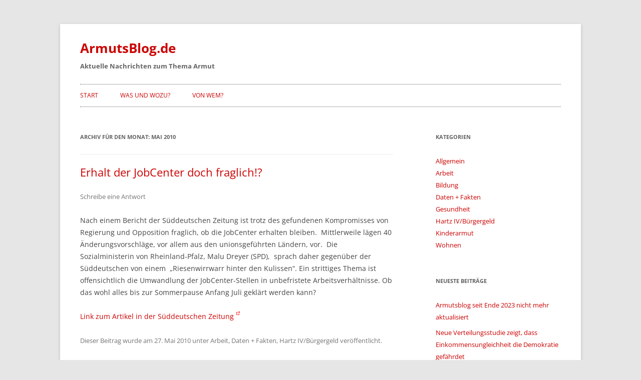

--- FILE ---
content_type: text/html; charset=UTF-8
request_url: https://www.armutsblog.de/2010/05/
body_size: 8948
content:
<!DOCTYPE html>
<!--[if IE 7]>
<html class="ie ie7" lang="de">
<![endif]-->
<!--[if IE 8]>
<html class="ie ie8" lang="de">
<![endif]-->
<!--[if !(IE 7) & !(IE 8)]><!-->
<html lang="de">
<!--<![endif]-->
<head>
<meta charset="UTF-8" />
<meta name="viewport" content="width=device-width" />
<title>Mai | 2010 | ArmutsBlog.de</title>
<link rel="profile" href="https://gmpg.org/xfn/11" />
<link rel="pingback" href="https://www.armutsblog.de/xmlrpc.php">
<!--[if lt IE 9]>
<script src="https://www.armutsblog.de/wp-content/themes/twentytwelve/js/html5.js?ver=3.7.0" type="text/javascript"></script>
<![endif]-->
<meta name='robots' content='max-image-preview:large' />
<link rel="alternate" type="application/rss+xml" title="ArmutsBlog.de &raquo; Feed" href="https://www.armutsblog.de/feed/" />
<link rel="alternate" type="application/rss+xml" title="ArmutsBlog.de &raquo; Kommentar-Feed" href="https://www.armutsblog.de/comments/feed/" />
<style id='wp-img-auto-sizes-contain-inline-css' type='text/css'>
img:is([sizes=auto i],[sizes^="auto," i]){contain-intrinsic-size:3000px 1500px}
/*# sourceURL=wp-img-auto-sizes-contain-inline-css */
</style>
<style id='wp-emoji-styles-inline-css' type='text/css'>

	img.wp-smiley, img.emoji {
		display: inline !important;
		border: none !important;
		box-shadow: none !important;
		height: 1em !important;
		width: 1em !important;
		margin: 0 0.07em !important;
		vertical-align: -0.1em !important;
		background: none !important;
		padding: 0 !important;
	}
/*# sourceURL=wp-emoji-styles-inline-css */
</style>
<style id='wp-block-library-inline-css' type='text/css'>
:root{--wp-block-synced-color:#7a00df;--wp-block-synced-color--rgb:122,0,223;--wp-bound-block-color:var(--wp-block-synced-color);--wp-editor-canvas-background:#ddd;--wp-admin-theme-color:#007cba;--wp-admin-theme-color--rgb:0,124,186;--wp-admin-theme-color-darker-10:#006ba1;--wp-admin-theme-color-darker-10--rgb:0,107,160.5;--wp-admin-theme-color-darker-20:#005a87;--wp-admin-theme-color-darker-20--rgb:0,90,135;--wp-admin-border-width-focus:2px}@media (min-resolution:192dpi){:root{--wp-admin-border-width-focus:1.5px}}.wp-element-button{cursor:pointer}:root .has-very-light-gray-background-color{background-color:#eee}:root .has-very-dark-gray-background-color{background-color:#313131}:root .has-very-light-gray-color{color:#eee}:root .has-very-dark-gray-color{color:#313131}:root .has-vivid-green-cyan-to-vivid-cyan-blue-gradient-background{background:linear-gradient(135deg,#00d084,#0693e3)}:root .has-purple-crush-gradient-background{background:linear-gradient(135deg,#34e2e4,#4721fb 50%,#ab1dfe)}:root .has-hazy-dawn-gradient-background{background:linear-gradient(135deg,#faaca8,#dad0ec)}:root .has-subdued-olive-gradient-background{background:linear-gradient(135deg,#fafae1,#67a671)}:root .has-atomic-cream-gradient-background{background:linear-gradient(135deg,#fdd79a,#004a59)}:root .has-nightshade-gradient-background{background:linear-gradient(135deg,#330968,#31cdcf)}:root .has-midnight-gradient-background{background:linear-gradient(135deg,#020381,#2874fc)}:root{--wp--preset--font-size--normal:16px;--wp--preset--font-size--huge:42px}.has-regular-font-size{font-size:1em}.has-larger-font-size{font-size:2.625em}.has-normal-font-size{font-size:var(--wp--preset--font-size--normal)}.has-huge-font-size{font-size:var(--wp--preset--font-size--huge)}.has-text-align-center{text-align:center}.has-text-align-left{text-align:left}.has-text-align-right{text-align:right}.has-fit-text{white-space:nowrap!important}#end-resizable-editor-section{display:none}.aligncenter{clear:both}.items-justified-left{justify-content:flex-start}.items-justified-center{justify-content:center}.items-justified-right{justify-content:flex-end}.items-justified-space-between{justify-content:space-between}.screen-reader-text{border:0;clip-path:inset(50%);height:1px;margin:-1px;overflow:hidden;padding:0;position:absolute;width:1px;word-wrap:normal!important}.screen-reader-text:focus{background-color:#ddd;clip-path:none;color:#444;display:block;font-size:1em;height:auto;left:5px;line-height:normal;padding:15px 23px 14px;text-decoration:none;top:5px;width:auto;z-index:100000}html :where(.has-border-color){border-style:solid}html :where([style*=border-top-color]){border-top-style:solid}html :where([style*=border-right-color]){border-right-style:solid}html :where([style*=border-bottom-color]){border-bottom-style:solid}html :where([style*=border-left-color]){border-left-style:solid}html :where([style*=border-width]){border-style:solid}html :where([style*=border-top-width]){border-top-style:solid}html :where([style*=border-right-width]){border-right-style:solid}html :where([style*=border-bottom-width]){border-bottom-style:solid}html :where([style*=border-left-width]){border-left-style:solid}html :where(img[class*=wp-image-]){height:auto;max-width:100%}:where(figure){margin:0 0 1em}html :where(.is-position-sticky){--wp-admin--admin-bar--position-offset:var(--wp-admin--admin-bar--height,0px)}@media screen and (max-width:600px){html :where(.is-position-sticky){--wp-admin--admin-bar--position-offset:0px}}

/*# sourceURL=wp-block-library-inline-css */
</style><style id='global-styles-inline-css' type='text/css'>
:root{--wp--preset--aspect-ratio--square: 1;--wp--preset--aspect-ratio--4-3: 4/3;--wp--preset--aspect-ratio--3-4: 3/4;--wp--preset--aspect-ratio--3-2: 3/2;--wp--preset--aspect-ratio--2-3: 2/3;--wp--preset--aspect-ratio--16-9: 16/9;--wp--preset--aspect-ratio--9-16: 9/16;--wp--preset--color--black: #000000;--wp--preset--color--cyan-bluish-gray: #abb8c3;--wp--preset--color--white: #fff;--wp--preset--color--pale-pink: #f78da7;--wp--preset--color--vivid-red: #cf2e2e;--wp--preset--color--luminous-vivid-orange: #ff6900;--wp--preset--color--luminous-vivid-amber: #fcb900;--wp--preset--color--light-green-cyan: #7bdcb5;--wp--preset--color--vivid-green-cyan: #00d084;--wp--preset--color--pale-cyan-blue: #8ed1fc;--wp--preset--color--vivid-cyan-blue: #0693e3;--wp--preset--color--vivid-purple: #9b51e0;--wp--preset--color--blue: #21759b;--wp--preset--color--dark-gray: #444;--wp--preset--color--medium-gray: #9f9f9f;--wp--preset--color--light-gray: #e6e6e6;--wp--preset--gradient--vivid-cyan-blue-to-vivid-purple: linear-gradient(135deg,rgb(6,147,227) 0%,rgb(155,81,224) 100%);--wp--preset--gradient--light-green-cyan-to-vivid-green-cyan: linear-gradient(135deg,rgb(122,220,180) 0%,rgb(0,208,130) 100%);--wp--preset--gradient--luminous-vivid-amber-to-luminous-vivid-orange: linear-gradient(135deg,rgb(252,185,0) 0%,rgb(255,105,0) 100%);--wp--preset--gradient--luminous-vivid-orange-to-vivid-red: linear-gradient(135deg,rgb(255,105,0) 0%,rgb(207,46,46) 100%);--wp--preset--gradient--very-light-gray-to-cyan-bluish-gray: linear-gradient(135deg,rgb(238,238,238) 0%,rgb(169,184,195) 100%);--wp--preset--gradient--cool-to-warm-spectrum: linear-gradient(135deg,rgb(74,234,220) 0%,rgb(151,120,209) 20%,rgb(207,42,186) 40%,rgb(238,44,130) 60%,rgb(251,105,98) 80%,rgb(254,248,76) 100%);--wp--preset--gradient--blush-light-purple: linear-gradient(135deg,rgb(255,206,236) 0%,rgb(152,150,240) 100%);--wp--preset--gradient--blush-bordeaux: linear-gradient(135deg,rgb(254,205,165) 0%,rgb(254,45,45) 50%,rgb(107,0,62) 100%);--wp--preset--gradient--luminous-dusk: linear-gradient(135deg,rgb(255,203,112) 0%,rgb(199,81,192) 50%,rgb(65,88,208) 100%);--wp--preset--gradient--pale-ocean: linear-gradient(135deg,rgb(255,245,203) 0%,rgb(182,227,212) 50%,rgb(51,167,181) 100%);--wp--preset--gradient--electric-grass: linear-gradient(135deg,rgb(202,248,128) 0%,rgb(113,206,126) 100%);--wp--preset--gradient--midnight: linear-gradient(135deg,rgb(2,3,129) 0%,rgb(40,116,252) 100%);--wp--preset--font-size--small: 13px;--wp--preset--font-size--medium: 20px;--wp--preset--font-size--large: 36px;--wp--preset--font-size--x-large: 42px;--wp--preset--spacing--20: 0.44rem;--wp--preset--spacing--30: 0.67rem;--wp--preset--spacing--40: 1rem;--wp--preset--spacing--50: 1.5rem;--wp--preset--spacing--60: 2.25rem;--wp--preset--spacing--70: 3.38rem;--wp--preset--spacing--80: 5.06rem;--wp--preset--shadow--natural: 6px 6px 9px rgba(0, 0, 0, 0.2);--wp--preset--shadow--deep: 12px 12px 50px rgba(0, 0, 0, 0.4);--wp--preset--shadow--sharp: 6px 6px 0px rgba(0, 0, 0, 0.2);--wp--preset--shadow--outlined: 6px 6px 0px -3px rgb(255, 255, 255), 6px 6px rgb(0, 0, 0);--wp--preset--shadow--crisp: 6px 6px 0px rgb(0, 0, 0);}:where(.is-layout-flex){gap: 0.5em;}:where(.is-layout-grid){gap: 0.5em;}body .is-layout-flex{display: flex;}.is-layout-flex{flex-wrap: wrap;align-items: center;}.is-layout-flex > :is(*, div){margin: 0;}body .is-layout-grid{display: grid;}.is-layout-grid > :is(*, div){margin: 0;}:where(.wp-block-columns.is-layout-flex){gap: 2em;}:where(.wp-block-columns.is-layout-grid){gap: 2em;}:where(.wp-block-post-template.is-layout-flex){gap: 1.25em;}:where(.wp-block-post-template.is-layout-grid){gap: 1.25em;}.has-black-color{color: var(--wp--preset--color--black) !important;}.has-cyan-bluish-gray-color{color: var(--wp--preset--color--cyan-bluish-gray) !important;}.has-white-color{color: var(--wp--preset--color--white) !important;}.has-pale-pink-color{color: var(--wp--preset--color--pale-pink) !important;}.has-vivid-red-color{color: var(--wp--preset--color--vivid-red) !important;}.has-luminous-vivid-orange-color{color: var(--wp--preset--color--luminous-vivid-orange) !important;}.has-luminous-vivid-amber-color{color: var(--wp--preset--color--luminous-vivid-amber) !important;}.has-light-green-cyan-color{color: var(--wp--preset--color--light-green-cyan) !important;}.has-vivid-green-cyan-color{color: var(--wp--preset--color--vivid-green-cyan) !important;}.has-pale-cyan-blue-color{color: var(--wp--preset--color--pale-cyan-blue) !important;}.has-vivid-cyan-blue-color{color: var(--wp--preset--color--vivid-cyan-blue) !important;}.has-vivid-purple-color{color: var(--wp--preset--color--vivid-purple) !important;}.has-black-background-color{background-color: var(--wp--preset--color--black) !important;}.has-cyan-bluish-gray-background-color{background-color: var(--wp--preset--color--cyan-bluish-gray) !important;}.has-white-background-color{background-color: var(--wp--preset--color--white) !important;}.has-pale-pink-background-color{background-color: var(--wp--preset--color--pale-pink) !important;}.has-vivid-red-background-color{background-color: var(--wp--preset--color--vivid-red) !important;}.has-luminous-vivid-orange-background-color{background-color: var(--wp--preset--color--luminous-vivid-orange) !important;}.has-luminous-vivid-amber-background-color{background-color: var(--wp--preset--color--luminous-vivid-amber) !important;}.has-light-green-cyan-background-color{background-color: var(--wp--preset--color--light-green-cyan) !important;}.has-vivid-green-cyan-background-color{background-color: var(--wp--preset--color--vivid-green-cyan) !important;}.has-pale-cyan-blue-background-color{background-color: var(--wp--preset--color--pale-cyan-blue) !important;}.has-vivid-cyan-blue-background-color{background-color: var(--wp--preset--color--vivid-cyan-blue) !important;}.has-vivid-purple-background-color{background-color: var(--wp--preset--color--vivid-purple) !important;}.has-black-border-color{border-color: var(--wp--preset--color--black) !important;}.has-cyan-bluish-gray-border-color{border-color: var(--wp--preset--color--cyan-bluish-gray) !important;}.has-white-border-color{border-color: var(--wp--preset--color--white) !important;}.has-pale-pink-border-color{border-color: var(--wp--preset--color--pale-pink) !important;}.has-vivid-red-border-color{border-color: var(--wp--preset--color--vivid-red) !important;}.has-luminous-vivid-orange-border-color{border-color: var(--wp--preset--color--luminous-vivid-orange) !important;}.has-luminous-vivid-amber-border-color{border-color: var(--wp--preset--color--luminous-vivid-amber) !important;}.has-light-green-cyan-border-color{border-color: var(--wp--preset--color--light-green-cyan) !important;}.has-vivid-green-cyan-border-color{border-color: var(--wp--preset--color--vivid-green-cyan) !important;}.has-pale-cyan-blue-border-color{border-color: var(--wp--preset--color--pale-cyan-blue) !important;}.has-vivid-cyan-blue-border-color{border-color: var(--wp--preset--color--vivid-cyan-blue) !important;}.has-vivid-purple-border-color{border-color: var(--wp--preset--color--vivid-purple) !important;}.has-vivid-cyan-blue-to-vivid-purple-gradient-background{background: var(--wp--preset--gradient--vivid-cyan-blue-to-vivid-purple) !important;}.has-light-green-cyan-to-vivid-green-cyan-gradient-background{background: var(--wp--preset--gradient--light-green-cyan-to-vivid-green-cyan) !important;}.has-luminous-vivid-amber-to-luminous-vivid-orange-gradient-background{background: var(--wp--preset--gradient--luminous-vivid-amber-to-luminous-vivid-orange) !important;}.has-luminous-vivid-orange-to-vivid-red-gradient-background{background: var(--wp--preset--gradient--luminous-vivid-orange-to-vivid-red) !important;}.has-very-light-gray-to-cyan-bluish-gray-gradient-background{background: var(--wp--preset--gradient--very-light-gray-to-cyan-bluish-gray) !important;}.has-cool-to-warm-spectrum-gradient-background{background: var(--wp--preset--gradient--cool-to-warm-spectrum) !important;}.has-blush-light-purple-gradient-background{background: var(--wp--preset--gradient--blush-light-purple) !important;}.has-blush-bordeaux-gradient-background{background: var(--wp--preset--gradient--blush-bordeaux) !important;}.has-luminous-dusk-gradient-background{background: var(--wp--preset--gradient--luminous-dusk) !important;}.has-pale-ocean-gradient-background{background: var(--wp--preset--gradient--pale-ocean) !important;}.has-electric-grass-gradient-background{background: var(--wp--preset--gradient--electric-grass) !important;}.has-midnight-gradient-background{background: var(--wp--preset--gradient--midnight) !important;}.has-small-font-size{font-size: var(--wp--preset--font-size--small) !important;}.has-medium-font-size{font-size: var(--wp--preset--font-size--medium) !important;}.has-large-font-size{font-size: var(--wp--preset--font-size--large) !important;}.has-x-large-font-size{font-size: var(--wp--preset--font-size--x-large) !important;}
/*# sourceURL=global-styles-inline-css */
</style>

<style id='classic-theme-styles-inline-css' type='text/css'>
/*! This file is auto-generated */
.wp-block-button__link{color:#fff;background-color:#32373c;border-radius:9999px;box-shadow:none;text-decoration:none;padding:calc(.667em + 2px) calc(1.333em + 2px);font-size:1.125em}.wp-block-file__button{background:#32373c;color:#fff;text-decoration:none}
/*# sourceURL=/wp-includes/css/classic-themes.min.css */
</style>
<link rel='stylesheet' id='twentytwelve-fonts-css' href='https://www.armutsblog.de/wp-content/themes/twentytwelve/fonts/font-open-sans.css?ver=20230328' type='text/css' media='all' />
<link rel='stylesheet' id='twentytwelve-style-css' href='https://www.armutsblog.de/wp-content/themes/twentytwelve-child/style.css?ver=20240716' type='text/css' media='all' />
<link rel='stylesheet' id='twentytwelve-block-style-css' href='https://www.armutsblog.de/wp-content/themes/twentytwelve/css/blocks.css?ver=20240603' type='text/css' media='all' />
<script type="text/javascript" src="https://www.armutsblog.de/wp-includes/js/jquery/jquery.min.js?ver=3.7.1" id="jquery-core-js"></script>
<script type="text/javascript" src="https://www.armutsblog.de/wp-includes/js/jquery/jquery-migrate.min.js?ver=3.4.1" id="jquery-migrate-js"></script>
<script type="text/javascript" src="https://www.armutsblog.de/wp-content/themes/twentytwelve/js/navigation.js?ver=20141205" id="twentytwelve-navigation-js" defer="defer" data-wp-strategy="defer"></script>
<link rel="https://api.w.org/" href="https://www.armutsblog.de/wp-json/" /><link rel="EditURI" type="application/rsd+xml" title="RSD" href="https://www.armutsblog.de/xmlrpc.php?rsd" />
<meta name="generator" content="WordPress 6.9" />
</head>

<body class="archive date wp-embed-responsive wp-theme-twentytwelve wp-child-theme-twentytwelve-child custom-font-enabled single-author">
<div id="page" class="hfeed site">
	<header id="masthead" class="site-header">
		<hgroup>
			<h1 class="site-title"><a href="https://www.armutsblog.de/" rel="home">ArmutsBlog.de</a></h1>
			<h2 class="site-description">Aktuelle Nachrichten zum Thema Armut</h2>
		</hgroup>

		<nav id="site-navigation" class="main-navigation">
			<button class="menu-toggle">Menü</button>
			<a class="assistive-text" href="#content">Zum Inhalt springen</a>
			<div class="menu-hauptmenu-container"><ul id="menu-hauptmenu" class="nav-menu"><li id="menu-item-621" class="menu-item menu-item-type-custom menu-item-object-custom menu-item-home menu-item-621"><a href="http://www.armutsblog.de">Start</a></li>
<li id="menu-item-617" class="menu-item menu-item-type-post_type menu-item-object-page menu-item-617"><a href="https://www.armutsblog.de/eine-seite/">Was und wozu?</a></li>
<li id="menu-item-616" class="menu-item menu-item-type-post_type menu-item-object-page menu-item-616"><a href="https://www.armutsblog.de/uber-susanne-gerull/">Von wem?</a></li>
</ul></div>		</nav><!-- #site-navigation -->

			</header><!-- #masthead -->

	<div id="main" class="wrapper">

	<section id="primary" class="site-content">
		<div id="content" role="main">

					<header class="archive-header">
				<h1 class="archive-title">
				Archiv für den Monat: <span>Mai 2010</span>				</h1>
			</header><!-- .archive-header -->

			
	<article id="post-330" class="post-330 post type-post status-publish format-standard hentry category-arbeit category-datenfakten category-hartz-iv">
				<header class="entry-header">
			
						<h1 class="entry-title">
				<a href="https://www.armutsblog.de/arbeit/erhalt-der-jobcenter-doch-fraglich/" rel="bookmark">Erhalt der JobCenter doch fraglich!?</a>
			</h1>
										<div class="comments-link">
					<a href="https://www.armutsblog.de/arbeit/erhalt-der-jobcenter-doch-fraglich/#respond"><span class="leave-reply">Schreibe eine Antwort</span></a>				</div><!-- .comments-link -->
					</header><!-- .entry-header -->

				<div class="entry-content">
			<p>Nach einem Bericht der Süddeutschen Zeitung ist trotz des gefundenen Kompromisses von Regierung und Opposition fraglich, ob die JobCenter erhalten bleiben.  Mittlerweile lägen 40 Änderungsvorschläge, vor allem aus den unionsgeführten Ländern, vor.  Die Sozialministerin von Rheinland-Pfalz, Malu Dreyer (SPD),  sprach daher gegenüber der Süddeutschen von einem  &#8222;Riesenwirrwarr hinter den Kulissen&#8220;. Ein strittiges Thema ist offensichtlich die Umwandlung der JobCenter-Stellen in unbefristete Arbeitsverhältnisse. Ob das wohl alles bis zur Sommerpause Anfang Juli geklärt werden kann?</p>
<p><a title="Süddeutsche Zeitung 25.05.10" href="http://www.sueddeutsche.de/politik/hartz-iv-jobcenter-in-gefahr-1.948817">Link zum Artikel in der Süddeutschen Zeitung</a></p>
					</div><!-- .entry-content -->
		
		<footer class="entry-meta">
			Dieser Beitrag wurde am <a href="https://www.armutsblog.de/arbeit/erhalt-der-jobcenter-doch-fraglich/" title="16:45" rel="bookmark"><time class="entry-date" datetime="2010-05-27T16:45:24+02:00">27. Mai 2010</time></a><span class="by-author"> von <span class="author vcard"><a class="url fn n" href="https://www.armutsblog.de/author/sgrm1962/" title="Alle Beiträge von Susanne Gerull anzeigen" rel="author">Susanne Gerull</a></span></span> unter <a href="https://www.armutsblog.de/category/arbeit/" rel="category tag">Arbeit</a>, <a href="https://www.armutsblog.de/category/datenfakten/" rel="category tag">Daten + Fakten</a>, <a href="https://www.armutsblog.de/category/hartz-iv/" rel="category tag">Hartz IV/Bürgergeld</a> veröffentlicht.								</footer><!-- .entry-meta -->
	</article><!-- #post -->

	<article id="post-327" class="post-327 post type-post status-publish format-standard hentry category-arbeit category-datenfakten category-hartz-iv category-wohnen">
				<header class="entry-header">
			
						<h1 class="entry-title">
				<a href="https://www.armutsblog.de/arbeit/sanktionen-gegen-junge-arbeitslose-zu-scharf/" rel="bookmark">Sanktionen gegen junge Arbeitslose zu scharf</a>
			</h1>
										<div class="comments-link">
					<a href="https://www.armutsblog.de/arbeit/sanktionen-gegen-junge-arbeitslose-zu-scharf/#respond"><span class="leave-reply">Schreibe eine Antwort</span></a>				</div><!-- .comments-link -->
					</header><!-- .entry-header -->

				<div class="entry-content">
			<p>Wie im neuesten Bericht des Instituts  für Arbeitsmarkt- und Berufsforschung (IAB) festgestellt wird, sind die Sanktionen gegen junge Arbeitslose im SGB II zu scharf. Die sogenannten &#8222;U 25&#8220; werden schärfer und häufiger sanktioniert, auch die Unterkunftskosten können neben der Regelleistung gestrichen werden &#8211; ein Wohnungsverlust droht. Die vom IAB befragten Fachkräfte sehen die bestehenden Sanktionsregelungen z. T. als zu scharf an. Letztendlich stellt das IAB die Frage: &#8222;Darf Hilfebedürftigen die Grundsicherung, ob anteilig oder ganz, durch Sanktionen entzogen werden? Oder muss Arbeitsmarktpolitik das Existenzminimum respektieren – auch wenn sich Leistungsbezieher/-innen regelwidrig verhalten?&#8220;</p>
<p><a title="IAB 15.05.10" href="http://doku.iab.de/kurzber/2010/kb1010.pdf">Link zum Bericht des IAB</a></p>
					</div><!-- .entry-content -->
		
		<footer class="entry-meta">
			Dieser Beitrag wurde am <a href="https://www.armutsblog.de/arbeit/sanktionen-gegen-junge-arbeitslose-zu-scharf/" title="14:47" rel="bookmark"><time class="entry-date" datetime="2010-05-15T14:47:50+02:00">15. Mai 2010</time></a><span class="by-author"> von <span class="author vcard"><a class="url fn n" href="https://www.armutsblog.de/author/sgrm1962/" title="Alle Beiträge von Susanne Gerull anzeigen" rel="author">Susanne Gerull</a></span></span> unter <a href="https://www.armutsblog.de/category/arbeit/" rel="category tag">Arbeit</a>, <a href="https://www.armutsblog.de/category/datenfakten/" rel="category tag">Daten + Fakten</a>, <a href="https://www.armutsblog.de/category/hartz-iv/" rel="category tag">Hartz IV/Bürgergeld</a>, <a href="https://www.armutsblog.de/category/wohnen/" rel="category tag">Wohnen</a> veröffentlicht.								</footer><!-- .entry-meta -->
	</article><!-- #post -->

	<article id="post-324" class="post-324 post type-post status-publish format-standard hentry category-arbeit category-datenfakten category-hartz-iv">
				<header class="entry-header">
			
						<h1 class="entry-title">
				<a href="https://www.armutsblog.de/arbeit/mehr-aufstocker-im-alg-ii-bezug/" rel="bookmark">Mehr Aufstocker im Alg-II-Bezug</a>
			</h1>
										<div class="comments-link">
					<a href="https://www.armutsblog.de/arbeit/mehr-aufstocker-im-alg-ii-bezug/#respond"><span class="leave-reply">Schreibe eine Antwort</span></a>				</div><!-- .comments-link -->
					</header><!-- .entry-header -->

				<div class="entry-content">
			<p>Wie viele Medien gestern und heute berichten, liegt der Nachrichtenagentur dpa ein neuer Statistikbericht der Bundesagentur für Arbeit vor, nach dem die Zahl der Aufstocker (Lohn plus Alg II) wächst &#8211; von 1,321 Millionen 2008 auf 1,325 Millionen 2009. Der Statistikbericht ist auf den Seiten der Bundesagentur noch nicht verfügbar. Wie bspw. der Focus online berichtet, hat vor allem die Zahl der Aufstocker mit einem Einkommen von weniger als 400 Euro zugenommen, während es weniger Menschen geworden sind, die bei einem Einkommen von mehr als 800 Euro auf ergänzende Leistungen angewiesen waren. Dafür sei die Zahl der Selbstständigen im Alg-II-Bezug ebenfalls gestiegen, nämlich von 72.000 auf mehr als 111.000.</p>
<p><a title="Focus 05.05.10" href="http://www.focus.de/politik/deutschland/arbeitsmarkt-zahl-der-hartz-iv-aufstocker-immer-noch-hoch_aid_504911.html">Link zum Focus-online-Artikel</a></p>
					</div><!-- .entry-content -->
		
		<footer class="entry-meta">
			Dieser Beitrag wurde am <a href="https://www.armutsblog.de/arbeit/mehr-aufstocker-im-alg-ii-bezug/" title="15:37" rel="bookmark"><time class="entry-date" datetime="2010-05-05T15:37:50+02:00">5. Mai 2010</time></a><span class="by-author"> von <span class="author vcard"><a class="url fn n" href="https://www.armutsblog.de/author/sgrm1962/" title="Alle Beiträge von Susanne Gerull anzeigen" rel="author">Susanne Gerull</a></span></span> unter <a href="https://www.armutsblog.de/category/arbeit/" rel="category tag">Arbeit</a>, <a href="https://www.armutsblog.de/category/datenfakten/" rel="category tag">Daten + Fakten</a>, <a href="https://www.armutsblog.de/category/hartz-iv/" rel="category tag">Hartz IV/Bürgergeld</a> veröffentlicht.								</footer><!-- .entry-meta -->
	</article><!-- #post -->

		
		</div><!-- #content -->
	</section><!-- #primary -->


			<div id="secondary" class="widget-area" role="complementary">
			<aside id="categories-2" class="widget widget_categories"><h3 class="widget-title">Kategorien</h3>
			<ul>
					<li class="cat-item cat-item-1"><a href="https://www.armutsblog.de/category/allgemein/">Allgemein</a>
</li>
	<li class="cat-item cat-item-3"><a href="https://www.armutsblog.de/category/arbeit/">Arbeit</a>
</li>
	<li class="cat-item cat-item-4"><a href="https://www.armutsblog.de/category/bildung/">Bildung</a>
</li>
	<li class="cat-item cat-item-5"><a href="https://www.armutsblog.de/category/datenfakten/">Daten + Fakten</a>
</li>
	<li class="cat-item cat-item-6"><a href="https://www.armutsblog.de/category/gesundheit/">Gesundheit</a>
</li>
	<li class="cat-item cat-item-7"><a href="https://www.armutsblog.de/category/hartz-iv/">Hartz IV/Bürgergeld</a>
</li>
	<li class="cat-item cat-item-8"><a href="https://www.armutsblog.de/category/kinderarmut/">Kinderarmut</a>
</li>
	<li class="cat-item cat-item-9"><a href="https://www.armutsblog.de/category/wohnen/">Wohnen</a>
</li>
			</ul>

			</aside>
		<aside id="recent-posts-2" class="widget widget_recent_entries">
		<h3 class="widget-title">Neueste Beiträge</h3>
		<ul>
											<li>
					<a href="https://www.armutsblog.de/allgemein/armutsblog-seit-ende-2023-nicht-mehr-aktualisiert/">Armutsblog seit Ende 2023 nicht mehr aktualisiert</a>
									</li>
											<li>
					<a href="https://www.armutsblog.de/allgemein/neue-verteilungsstudie-zeigt-dass-einkommensungleichheit-die-demokratie-gefaehrdet/">Neue Verteilungsstudie zeigt, dass Einkommensungleichheit die Demokratie gefährdet</a>
									</li>
											<li>
					<a href="https://www.armutsblog.de/allgemein/kindergrundsicherung-reduziert-laut-diw-gutachten-die-armut-von-kindern/">Kindergrundsicherung reduziert laut DIW-Gutachten die Armut von Kindern</a>
									</li>
											<li>
					<a href="https://www.armutsblog.de/allgemein/studie-zum-gesundheitszustand-wohnungsloser-menschen/">Studie zum Gesundheitszustand wohnungsloser Menschen</a>
									</li>
											<li>
					<a href="https://www.armutsblog.de/allgemein/ausmass-und-struktur-von-wohnungslosigkeit/">Ausmaß und Struktur von Wohnungslosigkeit</a>
									</li>
					</ul>

		</aside><aside id="calendar-2" class="widget widget_calendar"><h3 class="widget-title">Kalender</h3><div id="calendar_wrap" class="calendar_wrap"><table id="wp-calendar" class="wp-calendar-table">
	<caption>Mai 2010</caption>
	<thead>
	<tr>
		<th scope="col" aria-label="Montag">M</th>
		<th scope="col" aria-label="Dienstag">D</th>
		<th scope="col" aria-label="Mittwoch">M</th>
		<th scope="col" aria-label="Donnerstag">D</th>
		<th scope="col" aria-label="Freitag">F</th>
		<th scope="col" aria-label="Samstag">S</th>
		<th scope="col" aria-label="Sonntag">S</th>
	</tr>
	</thead>
	<tbody>
	<tr>
		<td colspan="5" class="pad">&nbsp;</td><td>1</td><td>2</td>
	</tr>
	<tr>
		<td>3</td><td>4</td><td><a href="https://www.armutsblog.de/2010/05/05/" aria-label="Beiträge veröffentlicht am 5. May 2010">5</a></td><td>6</td><td>7</td><td>8</td><td>9</td>
	</tr>
	<tr>
		<td>10</td><td>11</td><td>12</td><td>13</td><td>14</td><td><a href="https://www.armutsblog.de/2010/05/15/" aria-label="Beiträge veröffentlicht am 15. May 2010">15</a></td><td>16</td>
	</tr>
	<tr>
		<td>17</td><td>18</td><td>19</td><td>20</td><td>21</td><td>22</td><td>23</td>
	</tr>
	<tr>
		<td>24</td><td>25</td><td>26</td><td><a href="https://www.armutsblog.de/2010/05/27/" aria-label="Beiträge veröffentlicht am 27. May 2010">27</a></td><td>28</td><td>29</td><td>30</td>
	</tr>
	<tr>
		<td>31</td>
		<td class="pad" colspan="6">&nbsp;</td>
	</tr>
	</tbody>
	</table><nav aria-label="Vorherige und nächste Monate" class="wp-calendar-nav">
		<span class="wp-calendar-nav-prev"><a href="https://www.armutsblog.de/2010/04/">&laquo; Apr.</a></span>
		<span class="pad">&nbsp;</span>
		<span class="wp-calendar-nav-next"><a href="https://www.armutsblog.de/2010/06/">Juni &raquo;</a></span>
	</nav></div></aside><aside id="archives-2" class="widget widget_archive"><h3 class="widget-title">Archiv</h3>
			<ul>
					<li><a href='https://www.armutsblog.de/2025/12/'>Dezember 2025</a></li>
	<li><a href='https://www.armutsblog.de/2023/11/'>November 2023</a></li>
	<li><a href='https://www.armutsblog.de/2023/08/'>August 2023</a></li>
	<li><a href='https://www.armutsblog.de/2022/12/'>Dezember 2022</a></li>
	<li><a href='https://www.armutsblog.de/2022/08/'>August 2022</a></li>
	<li><a href='https://www.armutsblog.de/2022/06/'>Juni 2022</a></li>
	<li><a href='https://www.armutsblog.de/2022/05/'>Mai 2022</a></li>
	<li><a href='https://www.armutsblog.de/2021/12/'>Dezember 2021</a></li>
	<li><a href='https://www.armutsblog.de/2021/07/'>Juli 2021</a></li>
	<li><a href='https://www.armutsblog.de/2021/06/'>Juni 2021</a></li>
	<li><a href='https://www.armutsblog.de/2021/05/'>Mai 2021</a></li>
	<li><a href='https://www.armutsblog.de/2021/04/'>April 2021</a></li>
	<li><a href='https://www.armutsblog.de/2021/03/'>März 2021</a></li>
	<li><a href='https://www.armutsblog.de/2021/02/'>Februar 2021</a></li>
	<li><a href='https://www.armutsblog.de/2020/12/'>Dezember 2020</a></li>
	<li><a href='https://www.armutsblog.de/2020/11/'>November 2020</a></li>
	<li><a href='https://www.armutsblog.de/2020/10/'>Oktober 2020</a></li>
	<li><a href='https://www.armutsblog.de/2020/09/'>September 2020</a></li>
	<li><a href='https://www.armutsblog.de/2020/07/'>Juli 2020</a></li>
	<li><a href='https://www.armutsblog.de/2020/03/'>März 2020</a></li>
	<li><a href='https://www.armutsblog.de/2019/12/'>Dezember 2019</a></li>
	<li><a href='https://www.armutsblog.de/2019/10/'>Oktober 2019</a></li>
	<li><a href='https://www.armutsblog.de/2019/09/'>September 2019</a></li>
	<li><a href='https://www.armutsblog.de/2019/06/'>Juni 2019</a></li>
	<li><a href='https://www.armutsblog.de/2019/02/'>Februar 2019</a></li>
	<li><a href='https://www.armutsblog.de/2018/12/'>Dezember 2018</a></li>
	<li><a href='https://www.armutsblog.de/2018/11/'>November 2018</a></li>
	<li><a href='https://www.armutsblog.de/2018/10/'>Oktober 2018</a></li>
	<li><a href='https://www.armutsblog.de/2018/09/'>September 2018</a></li>
	<li><a href='https://www.armutsblog.de/2018/06/'>Juni 2018</a></li>
	<li><a href='https://www.armutsblog.de/2018/03/'>März 2018</a></li>
	<li><a href='https://www.armutsblog.de/2018/02/'>Februar 2018</a></li>
	<li><a href='https://www.armutsblog.de/2018/01/'>Januar 2018</a></li>
	<li><a href='https://www.armutsblog.de/2017/10/'>Oktober 2017</a></li>
	<li><a href='https://www.armutsblog.de/2017/09/'>September 2017</a></li>
	<li><a href='https://www.armutsblog.de/2017/08/'>August 2017</a></li>
	<li><a href='https://www.armutsblog.de/2017/07/'>Juli 2017</a></li>
	<li><a href='https://www.armutsblog.de/2017/04/'>April 2017</a></li>
	<li><a href='https://www.armutsblog.de/2017/02/'>Februar 2017</a></li>
	<li><a href='https://www.armutsblog.de/2017/01/'>Januar 2017</a></li>
	<li><a href='https://www.armutsblog.de/2016/12/'>Dezember 2016</a></li>
	<li><a href='https://www.armutsblog.de/2016/11/'>November 2016</a></li>
	<li><a href='https://www.armutsblog.de/2016/10/'>Oktober 2016</a></li>
	<li><a href='https://www.armutsblog.de/2016/09/'>September 2016</a></li>
	<li><a href='https://www.armutsblog.de/2016/06/'>Juni 2016</a></li>
	<li><a href='https://www.armutsblog.de/2016/05/'>Mai 2016</a></li>
	<li><a href='https://www.armutsblog.de/2016/04/'>April 2016</a></li>
	<li><a href='https://www.armutsblog.de/2016/02/'>Februar 2016</a></li>
	<li><a href='https://www.armutsblog.de/2016/01/'>Januar 2016</a></li>
	<li><a href='https://www.armutsblog.de/2015/10/'>Oktober 2015</a></li>
	<li><a href='https://www.armutsblog.de/2015/09/'>September 2015</a></li>
	<li><a href='https://www.armutsblog.de/2015/07/'>Juli 2015</a></li>
	<li><a href='https://www.armutsblog.de/2015/04/'>April 2015</a></li>
	<li><a href='https://www.armutsblog.de/2015/03/'>März 2015</a></li>
	<li><a href='https://www.armutsblog.de/2015/02/'>Februar 2015</a></li>
	<li><a href='https://www.armutsblog.de/2015/01/'>Januar 2015</a></li>
	<li><a href='https://www.armutsblog.de/2014/12/'>Dezember 2014</a></li>
	<li><a href='https://www.armutsblog.de/2014/10/'>Oktober 2014</a></li>
	<li><a href='https://www.armutsblog.de/2014/09/'>September 2014</a></li>
	<li><a href='https://www.armutsblog.de/2014/08/'>August 2014</a></li>
	<li><a href='https://www.armutsblog.de/2014/07/'>Juli 2014</a></li>
	<li><a href='https://www.armutsblog.de/2014/05/'>Mai 2014</a></li>
	<li><a href='https://www.armutsblog.de/2014/02/'>Februar 2014</a></li>
	<li><a href='https://www.armutsblog.de/2014/01/'>Januar 2014</a></li>
	<li><a href='https://www.armutsblog.de/2013/12/'>Dezember 2013</a></li>
	<li><a href='https://www.armutsblog.de/2013/11/'>November 2013</a></li>
	<li><a href='https://www.armutsblog.de/2013/10/'>Oktober 2013</a></li>
	<li><a href='https://www.armutsblog.de/2013/09/'>September 2013</a></li>
	<li><a href='https://www.armutsblog.de/2013/07/'>Juli 2013</a></li>
	<li><a href='https://www.armutsblog.de/2013/06/'>Juni 2013</a></li>
	<li><a href='https://www.armutsblog.de/2013/05/'>Mai 2013</a></li>
	<li><a href='https://www.armutsblog.de/2013/04/'>April 2013</a></li>
	<li><a href='https://www.armutsblog.de/2013/03/'>März 2013</a></li>
	<li><a href='https://www.armutsblog.de/2013/02/'>Februar 2013</a></li>
	<li><a href='https://www.armutsblog.de/2012/12/'>Dezember 2012</a></li>
	<li><a href='https://www.armutsblog.de/2012/11/'>November 2012</a></li>
	<li><a href='https://www.armutsblog.de/2012/10/'>Oktober 2012</a></li>
	<li><a href='https://www.armutsblog.de/2012/09/'>September 2012</a></li>
	<li><a href='https://www.armutsblog.de/2012/08/'>August 2012</a></li>
	<li><a href='https://www.armutsblog.de/2012/07/'>Juli 2012</a></li>
	<li><a href='https://www.armutsblog.de/2012/06/'>Juni 2012</a></li>
	<li><a href='https://www.armutsblog.de/2012/05/'>Mai 2012</a></li>
	<li><a href='https://www.armutsblog.de/2012/04/'>April 2012</a></li>
	<li><a href='https://www.armutsblog.de/2012/03/'>März 2012</a></li>
	<li><a href='https://www.armutsblog.de/2012/02/'>Februar 2012</a></li>
	<li><a href='https://www.armutsblog.de/2012/01/'>Januar 2012</a></li>
	<li><a href='https://www.armutsblog.de/2011/12/'>Dezember 2011</a></li>
	<li><a href='https://www.armutsblog.de/2011/11/'>November 2011</a></li>
	<li><a href='https://www.armutsblog.de/2011/10/'>Oktober 2011</a></li>
	<li><a href='https://www.armutsblog.de/2011/09/'>September 2011</a></li>
	<li><a href='https://www.armutsblog.de/2011/08/'>August 2011</a></li>
	<li><a href='https://www.armutsblog.de/2011/07/'>Juli 2011</a></li>
	<li><a href='https://www.armutsblog.de/2011/06/'>Juni 2011</a></li>
	<li><a href='https://www.armutsblog.de/2011/05/'>Mai 2011</a></li>
	<li><a href='https://www.armutsblog.de/2011/04/'>April 2011</a></li>
	<li><a href='https://www.armutsblog.de/2011/03/'>März 2011</a></li>
	<li><a href='https://www.armutsblog.de/2011/02/'>Februar 2011</a></li>
	<li><a href='https://www.armutsblog.de/2011/01/'>Januar 2011</a></li>
	<li><a href='https://www.armutsblog.de/2010/12/'>Dezember 2010</a></li>
	<li><a href='https://www.armutsblog.de/2010/11/'>November 2010</a></li>
	<li><a href='https://www.armutsblog.de/2010/10/'>Oktober 2010</a></li>
	<li><a href='https://www.armutsblog.de/2010/09/'>September 2010</a></li>
	<li><a href='https://www.armutsblog.de/2010/08/'>August 2010</a></li>
	<li><a href='https://www.armutsblog.de/2010/07/'>Juli 2010</a></li>
	<li><a href='https://www.armutsblog.de/2010/06/'>Juni 2010</a></li>
	<li><a href='https://www.armutsblog.de/2010/05/' aria-current="page">Mai 2010</a></li>
	<li><a href='https://www.armutsblog.de/2010/04/'>April 2010</a></li>
	<li><a href='https://www.armutsblog.de/2010/03/'>März 2010</a></li>
	<li><a href='https://www.armutsblog.de/2010/02/'>Februar 2010</a></li>
	<li><a href='https://www.armutsblog.de/2010/01/'>Januar 2010</a></li>
	<li><a href='https://www.armutsblog.de/2009/12/'>Dezember 2009</a></li>
	<li><a href='https://www.armutsblog.de/2009/11/'>November 2009</a></li>
	<li><a href='https://www.armutsblog.de/2009/10/'>Oktober 2009</a></li>
	<li><a href='https://www.armutsblog.de/2009/09/'>September 2009</a></li>
	<li><a href='https://www.armutsblog.de/2009/08/'>August 2009</a></li>
	<li><a href='https://www.armutsblog.de/2009/07/'>Juli 2009</a></li>
	<li><a href='https://www.armutsblog.de/2009/06/'>Juni 2009</a></li>
	<li><a href='https://www.armutsblog.de/2009/05/'>Mai 2009</a></li>
	<li><a href='https://www.armutsblog.de/2009/04/'>April 2009</a></li>
	<li><a href='https://www.armutsblog.de/2009/03/'>März 2009</a></li>
	<li><a href='https://www.armutsblog.de/2009/02/'>Februar 2009</a></li>
	<li><a href='https://www.armutsblog.de/2009/01/'>Januar 2009</a></li>
	<li><a href='https://www.armutsblog.de/2008/12/'>Dezember 2008</a></li>
	<li><a href='https://www.armutsblog.de/2008/11/'>November 2008</a></li>
	<li><a href='https://www.armutsblog.de/2008/10/'>Oktober 2008</a></li>
	<li><a href='https://www.armutsblog.de/2008/09/'>September 2008</a></li>
	<li><a href='https://www.armutsblog.de/2008/08/'>August 2008</a></li>
	<li><a href='https://www.armutsblog.de/2008/07/'>Juli 2008</a></li>
	<li><a href='https://www.armutsblog.de/2008/06/'>Juni 2008</a></li>
	<li><a href='https://www.armutsblog.de/2008/05/'>Mai 2008</a></li>
	<li><a href='https://www.armutsblog.de/2008/04/'>April 2008</a></li>
	<li><a href='https://www.armutsblog.de/2008/03/'>März 2008</a></li>
	<li><a href='https://www.armutsblog.de/2008/02/'>Februar 2008</a></li>
			</ul>

			</aside><aside id="text-2" class="widget widget_text"><h3 class="widget-title">Rechtliches</h3>			<div class="textwidget"><ul>
  <li><a href="http://www.armutsblog.de/impressum/">Impressum</a>
  </li>
<li><a href="http://www.armutsblog.de/datenschutz/">Datenschutz</a>
  </li>
</ul>
</div>
		</aside>		</div><!-- #secondary -->
		</div><!-- #main .wrapper -->
	<footer id="colophon" role="contentinfo">
		<div class="site-info">
						<a href="http://wordpress.org/" title="Semantic Personal Publishing Platform">Stolz präsentiert von WordPress</a>
		</div><!-- .site-info -->
	</footer><!-- #colophon -->
</div><!-- #page -->

<script type="speculationrules">
{"prefetch":[{"source":"document","where":{"and":[{"href_matches":"/*"},{"not":{"href_matches":["/wp-*.php","/wp-admin/*","/wp-content/uploads/*","/wp-content/*","/wp-content/plugins/*","/wp-content/themes/twentytwelve-child/*","/wp-content/themes/twentytwelve/*","/*\\?(.+)"]}},{"not":{"selector_matches":"a[rel~=\"nofollow\"]"}},{"not":{"selector_matches":".no-prefetch, .no-prefetch a"}}]},"eagerness":"conservative"}]}
</script>
<script id="wp-emoji-settings" type="application/json">
{"baseUrl":"https://s.w.org/images/core/emoji/17.0.2/72x72/","ext":".png","svgUrl":"https://s.w.org/images/core/emoji/17.0.2/svg/","svgExt":".svg","source":{"concatemoji":"https://www.armutsblog.de/wp-includes/js/wp-emoji-release.min.js?ver=6.9"}}
</script>
<script type="module">
/* <![CDATA[ */
/*! This file is auto-generated */
const a=JSON.parse(document.getElementById("wp-emoji-settings").textContent),o=(window._wpemojiSettings=a,"wpEmojiSettingsSupports"),s=["flag","emoji"];function i(e){try{var t={supportTests:e,timestamp:(new Date).valueOf()};sessionStorage.setItem(o,JSON.stringify(t))}catch(e){}}function c(e,t,n){e.clearRect(0,0,e.canvas.width,e.canvas.height),e.fillText(t,0,0);t=new Uint32Array(e.getImageData(0,0,e.canvas.width,e.canvas.height).data);e.clearRect(0,0,e.canvas.width,e.canvas.height),e.fillText(n,0,0);const a=new Uint32Array(e.getImageData(0,0,e.canvas.width,e.canvas.height).data);return t.every((e,t)=>e===a[t])}function p(e,t){e.clearRect(0,0,e.canvas.width,e.canvas.height),e.fillText(t,0,0);var n=e.getImageData(16,16,1,1);for(let e=0;e<n.data.length;e++)if(0!==n.data[e])return!1;return!0}function u(e,t,n,a){switch(t){case"flag":return n(e,"\ud83c\udff3\ufe0f\u200d\u26a7\ufe0f","\ud83c\udff3\ufe0f\u200b\u26a7\ufe0f")?!1:!n(e,"\ud83c\udde8\ud83c\uddf6","\ud83c\udde8\u200b\ud83c\uddf6")&&!n(e,"\ud83c\udff4\udb40\udc67\udb40\udc62\udb40\udc65\udb40\udc6e\udb40\udc67\udb40\udc7f","\ud83c\udff4\u200b\udb40\udc67\u200b\udb40\udc62\u200b\udb40\udc65\u200b\udb40\udc6e\u200b\udb40\udc67\u200b\udb40\udc7f");case"emoji":return!a(e,"\ud83e\u1fac8")}return!1}function f(e,t,n,a){let r;const o=(r="undefined"!=typeof WorkerGlobalScope&&self instanceof WorkerGlobalScope?new OffscreenCanvas(300,150):document.createElement("canvas")).getContext("2d",{willReadFrequently:!0}),s=(o.textBaseline="top",o.font="600 32px Arial",{});return e.forEach(e=>{s[e]=t(o,e,n,a)}),s}function r(e){var t=document.createElement("script");t.src=e,t.defer=!0,document.head.appendChild(t)}a.supports={everything:!0,everythingExceptFlag:!0},new Promise(t=>{let n=function(){try{var e=JSON.parse(sessionStorage.getItem(o));if("object"==typeof e&&"number"==typeof e.timestamp&&(new Date).valueOf()<e.timestamp+604800&&"object"==typeof e.supportTests)return e.supportTests}catch(e){}return null}();if(!n){if("undefined"!=typeof Worker&&"undefined"!=typeof OffscreenCanvas&&"undefined"!=typeof URL&&URL.createObjectURL&&"undefined"!=typeof Blob)try{var e="postMessage("+f.toString()+"("+[JSON.stringify(s),u.toString(),c.toString(),p.toString()].join(",")+"));",a=new Blob([e],{type:"text/javascript"});const r=new Worker(URL.createObjectURL(a),{name:"wpTestEmojiSupports"});return void(r.onmessage=e=>{i(n=e.data),r.terminate(),t(n)})}catch(e){}i(n=f(s,u,c,p))}t(n)}).then(e=>{for(const n in e)a.supports[n]=e[n],a.supports.everything=a.supports.everything&&a.supports[n],"flag"!==n&&(a.supports.everythingExceptFlag=a.supports.everythingExceptFlag&&a.supports[n]);var t;a.supports.everythingExceptFlag=a.supports.everythingExceptFlag&&!a.supports.flag,a.supports.everything||((t=a.source||{}).concatemoji?r(t.concatemoji):t.wpemoji&&t.twemoji&&(r(t.twemoji),r(t.wpemoji)))});
//# sourceURL=https://www.armutsblog.de/wp-includes/js/wp-emoji-loader.min.js
/* ]]> */
</script>

</body>
</html>

--- FILE ---
content_type: text/css
request_url: https://www.armutsblog.de/wp-content/themes/twentytwelve-child/style.css?ver=20240716
body_size: 182
content:
@charset "ISO-8859-1";
/* CSS Document */
/*
Theme Name:     Armutsblog 20/12
Description:    Child theme from the Twenty Twelve theme fpr Armutsblog
Author:         flamme rouge gmbh
Author URI:     http://www.flammerouge.com
Template:       twentytwelve
Version:        0.1.0
*/

/* http://codex.wordpress.org/Child_Themes */

/* We must first include the original css from the parent theme */
@import url("../twentytwelve/style.css");

/* importiert die Änderungen aus Extra-CSS */
@import url("armutsblog.css");

